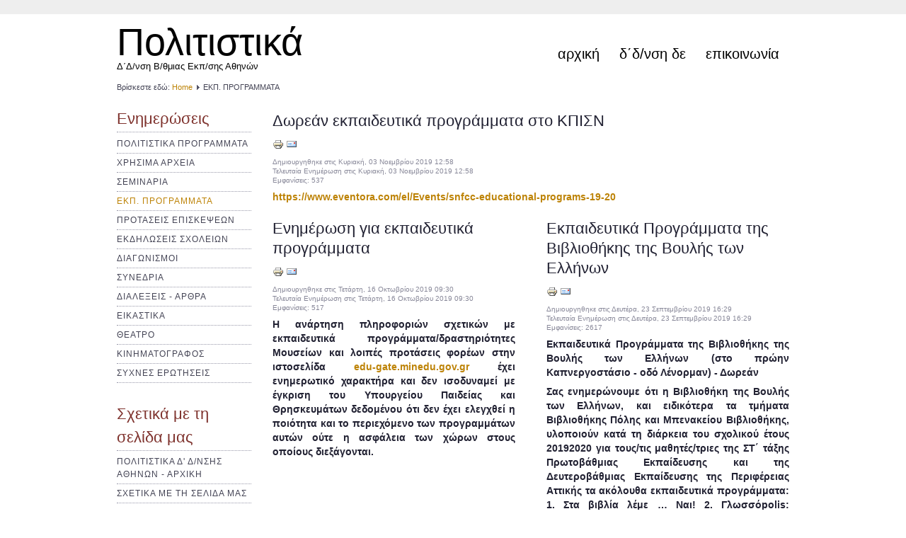

--- FILE ---
content_type: text/html; charset=utf-8
request_url: http://politistika-d-ath.sch.gr/autosch/joomla15/index.php/joomla?start=10
body_size: 7225
content:
<!DOCTYPE html PUBLIC "-//W3C//DTD XHTML 1.0 Transitional//EN" "http://www.w3.org/TR/xhtml1/DTD/xhtml1-transitional.dtd">
<html xmlns="http://www.w3.org/1999/xhtml" xml:lang="el-gr" lang="el-gr" >

<head>
  <base href="http://politistika-d-ath.sch.gr/autosch/joomla15/index.php/joomla" />
  <meta http-equiv="content-type" content="text/html; charset=utf-8" />
  <meta name="keywords" content="πολιτιστικά, θέατρο, μουσική, χορός, εκδηλώσεις, εκπαιδευτικά προγράμματα" />
  <meta name="rights" content="Το περιεχόμενο του παρόντος ιστοχώρου υπάγεται σε 
Άδεια Χρήσης Creative Commons Attribution 3.0." />
  <meta name="description" content="ιστοσελίδα του γραφείου πολιτιστικών θεμάτων της Δ΄Δ/νσης Β/θμιας Εκπαίδευσης Αθηνών. Στη σελίδα μας μπορείτε να βρείτε πληροφορίες για καλλιτεχνικές δραστηριότητες των σχολείων της περιοχής μας αλλά και νέα για πολιτιστικές/ καλλιτεχνικές εκδηλώσεις άλλων φορέων. " />
  <meta name="generator" content="Joomla! - Open Source Content Management" />
  <title>ΕΚΠ. ΠΡΟΓΡΑΜΜΑΤΑ</title>
  <link href="/autosch/joomla15/index.php/joomla?format=feed&amp;type=rss" rel="alternate" type="application/rss+xml" title="RSS 2.0" />
  <link href="/autosch/joomla15/index.php/joomla?format=feed&amp;type=atom" rel="alternate" type="application/atom+xml" title="Atom 1.0" />
  <link rel="stylesheet" href="/autosch/joomla15/plugins/editors/jckeditor/typography/typography2.php" type="text/css" />
  <link rel="stylesheet" href="/autosch/joomla15/media/system/css/modal.css" type="text/css" />
  <link rel="stylesheet" href="/autosch/joomla15/media/com_attachments/css/attachments_list.css" type="text/css" />
  <link rel="stylesheet" href="/autosch/joomla15/media/com_attachments/css/attachments_hide.css" type="text/css" />
  <link rel="stylesheet" href="/autosch/joomla15/plugins/system/jcemediabox/css/jcemediabox.css?version=116" type="text/css" />
  <link rel="stylesheet" href="/autosch/joomla15/plugins/system/jcemediabox/themes/standard/css/style.css?version=116" type="text/css" />
  <script src="/autosch/joomla15/media/system/js/mootools-core.js" type="text/javascript"></script>
  <script src="/autosch/joomla15/media/system/js/core.js" type="text/javascript"></script>
  <script src="/autosch/joomla15/media/system/js/caption.js" type="text/javascript"></script>
  <script src="/autosch/joomla15/media/system/js/mootools-more.js" type="text/javascript"></script>
  <script src="/autosch/joomla15/media/com_attachments/js/attachments_refresh.js" type="text/javascript"></script>
  <script src="/autosch/joomla15/media/system/js/modal.js" type="text/javascript"></script>
  <script src="/autosch/joomla15/plugins/system/jcemediabox/js/jcemediabox.js?version=116" type="text/javascript"></script>
  <script type="text/javascript">
window.addEvent('load', function() {
				new JCaption('img.caption');
			});
		window.addEvent('domready', function() {

			SqueezeBox.initialize({});
			SqueezeBox.assign($$('a.modal-button'), {
				parse: 'rel'
			});
		});window.addEvent('domready', function() {
			$$('.hasTip').each(function(el) {
				var title = el.get('title');
				if (title) {
					var parts = title.split('::', 2);
					el.store('tip:title', parts[0]);
					el.store('tip:text', parts[1]);
				}
			});
			var JTooltips = new Tips($$('.hasTip'), { maxTitleChars: 50, fixed: false});
		});JCEMediaBox.init({popup:{width:"",height:"",legacy:0,lightbox:0,shadowbox:0,resize:1,icons:1,overlay:1,overlayopacity:0.8,overlaycolor:"#000000",fadespeed:500,scalespeed:500,hideobjects:0,scrolling:"fixed",close:2,labels:{'close':'Close','next':'Next','previous':'Previous','cancel':'Cancel','numbers':'{$current} of {$total}'}},tooltip:{className:"tooltip",opacity:0.8,speed:150,position:"br",offsets:{x: 16, y: 16}},base:"/autosch/joomla15/",imgpath:"plugins/system/jcemediabox/img",theme:"standard",themecustom:"",themepath:"plugins/system/jcemediabox/themes"});
  </script>

<link rel="stylesheet" href="/autosch/joomla15/templates/system/css/system.css" type="text/css" />
<link rel="stylesheet" href="/autosch/joomla15/templates/system/css/general.css" type="text/css" />
<link rel="stylesheet" href="/autosch/joomla15/templates/a4joomla-autumn-free/css/template.css" type="text/css" />
<link rel="stylesheet" href="/autosch/joomla15/templates/a4joomla-autumn-free/css/grey.css" type="text/css" />
<!--[if IE 6]>
<link rel="stylesheet" href="/autosch/joomla15/templates/a4joomla-autumn-free/css/ie6.css" type="text/css" />
<style type="text/css">
img, div, a, input { behavior: url(/autosch/joomla15/templates/a4joomla-autumn-free/iepngfix.htc) }
</style>
<script src="/autosch/joomla15/templates/a4joomla-autumn-free/js/iepngfix_tilebg.js" type="text/javascript"></script>
<![endif]-->
<!--[if lte IE 7]>
<link rel="stylesheet" href="/autosch/joomla15/templates/a4joomla-autumn-free/css/ie67.css" type="text/css" />
<![endif]-->
<style type="text/css">
 #logo {
    width:260px;
 }
 #headerright {
    width:670px;
 } 
 #slideshow-container {
	width:950px;
	height:380px;
 }
 #slideshow-container img { 
	width:950px; 
	height:380px;
 }
 #slcontrol {
	width:950px; 
	top:43.421052631579%;
 }
 a#slprev {
    background: url("/autosch/joomla15/templates/a4joomla-autumn-free/images/previous-black.png") no-repeat scroll left center transparent;
 }
 a#slnext {
    background: url("/autosch/joomla15/templates/a4joomla-autumn-free/images/next-black.png") no-repeat scroll right center transparent;
 }
</style>
<script src="/autosch/joomla15/templates/a4joomla-autumn-free/js/verysimpleslideshow.js" type="text/javascript"></script>
</head>
<body>

<div id="topmenu2wrap" class="gainlayout">

</div> 

<div id="allwrap" class="gainlayout" style="width:980px;">

<div id="header" class="gainlayout">   
      <div id="logo" class="gainlayout">
         	<h2><a href="http://politistika-d-ath.sch.gr/autosch/joomla15/" title="Πολιτιστικά">Πολιτιστικά</a></h2>
			<h3>Δ΄Δ/νση Β/θμιας Εκπ/σης Αθηνών</h3> 
      </div>
	  <div id="headerright" class="gainlayout">
        			<div id="topmenu" class="gainlayout">
						<div class="moduletable">
					<h3>Top</h3>
					
<ul class="menu">
<li class="item-464"><a href="/autosch/joomla15/" >Αρχική</a></li><li class="item-207"><a href="http://dide-d-ath.att.sch.gr/" target="_blank" >Δ΄Δ/νση ΔΕ</a></li><li class="item-444"><a href="/autosch/joomla15/index.php/contact" >Επικοινωνία</a></li></ul>
		</div>
	
			
<div class="attachmentsList" id="attachmentsList_com_content_category_87"></div>
<div class="clr"></div>
         </div> 
		        
<div class="attachmentsList" id="attachmentsList_com_content_category_87"></div>
<div class="clr"></div>
      </div>
      
<div class="attachmentsList" id="attachmentsList_com_content_category_87"></div>
<div class="clr"></div>
</div>

<div id="wrap" class="gainlayout">

   

  	  <div id="pathway" class="gainlayout">
        
<div class="breadcrumbs">
<span class="showHere">Βρίσκεστε εδώ: </span><a href="/autosch/joomla15/" class="pathway">Home</a> <img src="/autosch/joomla15/templates/a4joomla-autumn-free/images/system/arrow.png" alt=""  /> <span>ΕΚΠ. ΠΡΟΓΡΑΜΜΑΤΑ</span></div>

      
<div class="attachmentsList" id="attachmentsList_com_content_category_87"></div>
<div class="clr"></div>
	  </div>
   
  <div id="cbody" class="gainlayout">
    <div id="sidebar" style="width:190px;">     
      		<div class="moduletable_menu">
					<h3>Ενημερώσεις</h3>
					
<ul class="menu">
<li class="item-437"><a href="/autosch/joomla15/index.php/getting-started" >ΠΟΛΙΤΙΣΤΙΚΑ ΠΡΟΓΡΑΜΜΑΤΑ</a></li><li class="item-280 parent"><a href="/autosch/joomla15/index.php/using-joomla" >ΧΡΗΣΙΜΑ ΑΡΧΕΙΑ</a></li><li class="item-278"><a href="/autosch/joomla15/index.php/the-joomla-project" >ΣΕΜΙΝΑΡΙΑ</a></li><li class="item-279 current active"><a href="/autosch/joomla15/index.php/joomla" >ΕΚΠ. ΠΡΟΓΡΑΜΜΑΤΑ</a></li><li class="item-474"><a href="/autosch/joomla15/index.php/episkepseis" >ΠΡΟΤΑΣΕΙΣ ΕΠΙΣΚΕΨΕΩΝ</a></li><li class="item-470"><a href="/autosch/joomla15/index.php/enimeroseis" >ΕΚΔΗΛΩΣΕΙΣ ΣΧΟΛΕΙΩΝ</a></li><li class="item-469"><a href="/autosch/joomla15/index.php/diagonismoi" >ΔΙΑΓΩΝΙΣΜΟΙ</a></li><li class="item-479"><a href="/autosch/joomla15/index.php/conferences" >ΣΥΝΕΔΡΙΑ</a></li><li class="item-482"><a href="/autosch/joomla15/index.php/talks" >ΔΙΑΛΕΞΕΙΣ - ΑΡΘΡΑ</a></li><li class="item-481"><a href="/autosch/joomla15/index.php/art" >ΕΙΚΑΣΤΙΚΑ</a></li><li class="item-477"><a href="/autosch/joomla15/index.php/2012-10-26-03-02-54" >ΘΕΑΤΡΟ</a></li><li class="item-478"><a href="/autosch/joomla15/index.php/cinema" >ΚΙΝΗΜΑΤΟΓΡΑΦΟΣ</a></li><li class="item-476"><a href="/autosch/joomla15/index.php/faq" >ΣΥΧΝΕΣ ΕΡΩΤΗΣΕΙΣ</a></li></ul>
		</div>
			<div class="moduletable_menu">
					<h3>Σχετικά με τη σελίδα μας</h3>
					
<ul class="menu">
<li class="item-435"><a href="/autosch/joomla15/" >ΠΟΛΙΤΙΣΤΙΚΑ Δ' Δ/ΝΣΗΣ ΑΘΗΝΩΝ - ΑΡΧΙΚΗ</a></li><li class="item-475"><a href="/autosch/joomla15/index.php/about" >ΣΧΕΤΙΚΑ ΜΕ ΤΗ ΣΕΛΙΔΑ ΜΑΣ</a></li></ul>
		</div>
			<div class="moduletable">
					<h3>Δημοφιλή</h3>
					<ul class="mostread">
	<li>
		<a href="/autosch/joomla15/index.php/joomla/14-sample-data-articles/196-koun-alimos">
			Θεατρική σκηνή "Κάρολος Κουν"</a>
	</li>
	<li>
		<a href="/autosch/joomla15/index.php/joomla/14-sample-data-articles/195-map-poychoros">
			Χάρτης πρόσβασης στον πολυχώρο Δήμου Π. Φαλήρου</a>
	</li>
	<li>
		<a href="/autosch/joomla15/index.php/joomla/14-sample-data-articles/189-1gel-glyf">
			Χάρτης πρόσβασης στο 1ο ΓΕΛ Γλυφάδας</a>
	</li>
	<li>
		<a href="/autosch/joomla15/index.php/contact">
			Επικοινωνία</a>
	</li>
	<li>
		<a href="/autosch/joomla15/index.php/joomla/14-sample-data-articles/201-3-lyk-pfal">
			3ο ΓΕΛ Π. Φαλήρου</a>
	</li>
</ul>
		</div>
			<div class="moduletable">
					<h3>Τελευταίες καταχωρήσεις</h3>
					<ul class="latestnews">
	<li>
		<a href="/autosch/joomla15/index.php/enimeroseis/966-astygrafies29">
			Ξενάγηση στην έκθεση της Εθνικής Πινακοθήκης "Αστυγραφίες", 29/4</a>
	</li>
	<li>
		<a href="/autosch/joomla15/index.php/getting-started/965-goodbye">
			Αποχαιρετιστήρια Επιστολή της Υπεύθυνης  Πολιτιστικών θεμάτων </a>
	</li>
	<li>
		<a href="/autosch/joomla15/index.php/getting-started/964-apolog2023">
			Απολογισμός Προγραμμάτων Σχολικών Δραστηριοτήτων Περιβαλλοντικής Εκπαίδευσης, Αγωγής Υγείας, Πολιτιστικών Θεμάτων για το σχολικό έτος 2022-2023</a>
	</li>
	<li>
		<a href="/autosch/joomla15/index.php/episkepseis/963-modern-emst">
			Ξενάγηση στην έκθεση του Εθνικού Μουσείου Σύγχρονης Τέχνης  «Modern Love (H αγάπη στα χρόνια της ψυχρής οικειότητας)»</a>
	</li>
	<li>
		<a href="/autosch/joomla15/index.php/the-joomla-project/962-chatopenai">
			Διαδικτυακή συζήτηση με θέμα: "Εξελίξεις στην τεχνητή νοημοσύνη: η περίπτωση του ChatGPT"</a>
	</li>
</ul>
		</div>
	    
  </div>
    <div id="content60" style="width:730px;">    
      <div id="content" class="gainlayout">
	  
<div id="system-message-container">
</div>
      <div class="blog">

	






<div class="items-leading">
			<div class="leading-0">
			
	<h2>
					<a href="/autosch/joomla15/index.php/joomla/738-psychop19">
			Δωρεάν εκπαιδευτικά προγράμματα στο ΚΠΙΣΝ</a>
			</h2>

	<ul class="actions">
				<li class="print-icon">
			<a href="/autosch/joomla15/index.php/joomla/738-psychop19?tmpl=component&amp;print=1&amp;layout=default&amp;page=" title="Εκτύπωση" onclick="window.open(this.href,'win2','status=no,toolbar=no,scrollbars=yes,titlebar=no,menubar=no,resizable=yes,width=640,height=480,directories=no,location=no'); return false;" rel="nofollow"><img src="/autosch/joomla15/media/system/images/printButton.png" alt="Εκτύπωση"  /></a>		</li>
						<li class="email-icon">
			<a href="/autosch/joomla15/index.php/component/mailto/?tmpl=component&amp;template=a4joomla-autumn-free&amp;link=ee2b3c5754b45c103080b24cd36e4d275355df00" title="Ηλεκτρονικό ταχυδρομείο" onclick="window.open(this.href,'win2','width=400,height=350,menubar=yes,resizable=yes'); return false;"><img src="/autosch/joomla15/media/system/images/emailButton.png" alt="Ηλεκτρονικό ταχυδρομείο"  /></a>		</li>
					</ul>




 <dl class="article-info">
 <dt class="article-info-term">Λεπτομέρειες</dt>
		<dd class="create">
		Δημιουργηθηκε στις Κυριακή, 03 Νοεμβρίου 2019 12:58		</dd>
		<dd class="modified">
		Τελευταία Ενημέρωση στις Κυριακή, 03 Νοεμβρίου 2019 12:58		</dd>
		<dd class="hits">
		Εμφανίσεις: 537		</dd>
 	</dl>
<h3 style="text-align: justify;">
	<a href="https://www.eventora.com/el/Events/snfcc-educational-programs-19-20" target="_blank">https://www.eventora.com/el/Events/snfcc-educational-programs-19-20</a></h3>
<div class="attachmentsContainer">

<div class="attachmentsList" id="attachmentsList_com_content_default_738"></div>

</div>


<div class="item-separator"></div>
		</div>
			</div>

			<div class="items-row cols-2 row-0">
		<div class="item column-1">
		
	<h2>
					<a href="/autosch/joomla15/index.php/joomla/735-edugate">
			Ενημέρωση για εκπαιδευτικά προγράμματα</a>
			</h2>

	<ul class="actions">
				<li class="print-icon">
			<a href="/autosch/joomla15/index.php/joomla/735-edugate?tmpl=component&amp;print=1&amp;layout=default&amp;page=" title="Εκτύπωση" onclick="window.open(this.href,'win2','status=no,toolbar=no,scrollbars=yes,titlebar=no,menubar=no,resizable=yes,width=640,height=480,directories=no,location=no'); return false;" rel="nofollow"><img src="/autosch/joomla15/media/system/images/printButton.png" alt="Εκτύπωση"  /></a>		</li>
						<li class="email-icon">
			<a href="/autosch/joomla15/index.php/component/mailto/?tmpl=component&amp;template=a4joomla-autumn-free&amp;link=7851e6ca3706f1f8a9f8168f3239499ca672f8e1" title="Ηλεκτρονικό ταχυδρομείο" onclick="window.open(this.href,'win2','width=400,height=350,menubar=yes,resizable=yes'); return false;"><img src="/autosch/joomla15/media/system/images/emailButton.png" alt="Ηλεκτρονικό ταχυδρομείο"  /></a>		</li>
					</ul>




 <dl class="article-info">
 <dt class="article-info-term">Λεπτομέρειες</dt>
		<dd class="create">
		Δημιουργηθηκε στις Τετάρτη, 16 Οκτωβρίου 2019 09:30		</dd>
		<dd class="modified">
		Τελευταία Ενημέρωση στις Τετάρτη, 16 Οκτωβρίου 2019 09:30		</dd>
		<dd class="hits">
		Εμφανίσεις: 517		</dd>
 	</dl>
<h3 style="text-align: justify;">
	Η ανάρτηση πληροφοριών σχετικών με εκπαιδευτικά προγράμματα/δραστηριότητες Μουσείων και λοιπές προτάσεις φορέων στην ιστοσελίδα&nbsp;<a href="http://edu-gate.minedu.gov.gr/index.php?option=com_k2&amp;view=itemlist&amp;task=category&amp;id=28:athina&amp;Itemid=123" target="_blank">edu-gate.minedu.gov.gr</a>&nbsp;έχει ενημερωτικό χαρακτήρα και δεν ισοδυναμεί με έγκριση του Υπουργείου Παιδείας και Θρησκευμάτων δεδομένου ότι δεν έχει ελεγχθεί η ποιότητα και το περιεχόμενο των προγραμμάτων αυτών ούτε η ασφάλεια των χώρων στους οποίους διεξάγονται.</h3>
<div class="attachmentsContainer">

<div class="attachmentsList" id="attachmentsList_com_content_default_735"></div>

</div>


<div class="item-separator"></div>
	</div>
					<div class="item column-2">
		
	<h2>
					<a href="/autosch/joomla15/index.php/joomla/723-lenorman19">
			Εκπαιδευτικά Προγράμματα της Βιβλιοθήκης της Βουλής των Ελλήνων </a>
			</h2>

	<ul class="actions">
				<li class="print-icon">
			<a href="/autosch/joomla15/index.php/joomla/723-lenorman19?tmpl=component&amp;print=1&amp;layout=default&amp;page=" title="Εκτύπωση" onclick="window.open(this.href,'win2','status=no,toolbar=no,scrollbars=yes,titlebar=no,menubar=no,resizable=yes,width=640,height=480,directories=no,location=no'); return false;" rel="nofollow"><img src="/autosch/joomla15/media/system/images/printButton.png" alt="Εκτύπωση"  /></a>		</li>
						<li class="email-icon">
			<a href="/autosch/joomla15/index.php/component/mailto/?tmpl=component&amp;template=a4joomla-autumn-free&amp;link=39b955e8fcd9320364dde1b3df47b2e8360ecb03" title="Ηλεκτρονικό ταχυδρομείο" onclick="window.open(this.href,'win2','width=400,height=350,menubar=yes,resizable=yes'); return false;"><img src="/autosch/joomla15/media/system/images/emailButton.png" alt="Ηλεκτρονικό ταχυδρομείο"  /></a>		</li>
					</ul>




 <dl class="article-info">
 <dt class="article-info-term">Λεπτομέρειες</dt>
		<dd class="create">
		Δημιουργηθηκε στις Δευτέρα, 23 Σεπτεμβρίου 2019 16:29		</dd>
		<dd class="modified">
		Τελευταία Ενημέρωση στις Δευτέρα, 23 Σεπτεμβρίου 2019 16:29		</dd>
		<dd class="hits">
		Εμφανίσεις: 2617		</dd>
 	</dl>
<h3 style="text-align: justify;">
	Εκπαιδευτικά Προγράμματα της Βιβλιοθήκης της Βουλής των Ελλήνων (στο πρώην Καπνεργοστάσιο - οδό Λένορμαν) - Δωρεάν</h3>
<h3 style="text-align: justify;">
	Σας ενημερώνουμε ότι η Βιβλιοθήκη της Βουλής των Ελλήνων, και ειδικότερα τα τμήματα Βιβλιοθήκης Πόλης και Μπενακείου Βιβλιοθήκης, υλοποιούν κατά τη διάρκεια του σχολικού έτους 20192020 για τους/τις μαθητές/τριες της ΣΤ΄ τάξης Πρωτοβάθμιας Εκπαίδευσης και της Δευτεροβάθμιας Εκπαίδευσης της Περιφέρειας Αττικής τα ακόλουθα εκπαιδευτικά προγράμματα: 1. Στα βιβλία&nbsp;λέμε … Ναι! 2. Γλωσσόpolis: Περιηγήσεις στη Νέα Ελληνική 3. Λέξεις που χαμογελούν, λέξεις που πληγώνουν. 4. Βιωματικό γλωσσικό εργαστήρι με θέμα τον λεκτικό εκφοβισμό στο σχολικό περιβάλλον. 5. Μια μέρα αρχειονόμος στο αρχείο Αντώνη Σαμαράκη.</h3>

		<p class="readmore">
				<a href="/autosch/joomla15/index.php/joomla/723-lenorman19">
					Περισσότερα...</a>
		</p>


<div class="item-separator"></div>
	</div>
						<span class="row-separator"></span>
				</div>

						<div class="items-row cols-2 row-1">
		<div class="item column-1">
		
	<h2>
					<a href="/autosch/joomla15/index.php/joomla/730-onassis2020">
			Εκπαιδευτικά προγράμματα 2019-2020 Ιδρύματος Ωνάση</a>
			</h2>

	<ul class="actions">
				<li class="print-icon">
			<a href="/autosch/joomla15/index.php/joomla/730-onassis2020?tmpl=component&amp;print=1&amp;layout=default&amp;page=" title="Εκτύπωση" onclick="window.open(this.href,'win2','status=no,toolbar=no,scrollbars=yes,titlebar=no,menubar=no,resizable=yes,width=640,height=480,directories=no,location=no'); return false;" rel="nofollow"><img src="/autosch/joomla15/media/system/images/printButton.png" alt="Εκτύπωση"  /></a>		</li>
						<li class="email-icon">
			<a href="/autosch/joomla15/index.php/component/mailto/?tmpl=component&amp;template=a4joomla-autumn-free&amp;link=c6d950742fc8a2b3c83f149492d172cfab22817f" title="Ηλεκτρονικό ταχυδρομείο" onclick="window.open(this.href,'win2','width=400,height=350,menubar=yes,resizable=yes'); return false;"><img src="/autosch/joomla15/media/system/images/emailButton.png" alt="Ηλεκτρονικό ταχυδρομείο"  /></a>		</li>
					</ul>




 <dl class="article-info">
 <dt class="article-info-term">Λεπτομέρειες</dt>
		<dd class="create">
		Δημιουργηθηκε στις Δευτέρα, 07 Οκτωβρίου 2019 10:47		</dd>
		<dd class="modified">
		Τελευταία Ενημέρωση στις Δευτέρα, 07 Οκτωβρίου 2019 10:47		</dd>
		<dd class="hits">
		Εμφανίσεις: 735		</dd>
 	</dl>
<h3>
	Μπορείτε να ενημερωθείτε για τα νέα προγράμματα που προσφέρονται για σχολεία και εκπαιδευτικούς <a href="https://www.onassis.org/el/initiatives/onassis-educational-programs/season-2019-2020" target="_blank">εδώ</a>.</h3>
<div class="attachmentsContainer">

<div class="attachmentsList" id="attachmentsList_com_content_default_730"></div>

</div>


<div class="item-separator"></div>
	</div>
					<div class="item column-2">
		
	<h2>
					<a href="/autosch/joomla15/index.php/joomla/722-pir2019-2020">
			Εκπαιδευτικά Προγράμματα 2019- 2020 Εφορείας Αρχαιοτήτων Πειραιώς και Νήσων</a>
			</h2>

	<ul class="actions">
				<li class="print-icon">
			<a href="/autosch/joomla15/index.php/joomla/722-pir2019-2020?tmpl=component&amp;print=1&amp;layout=default&amp;page=" title="Εκτύπωση" onclick="window.open(this.href,'win2','status=no,toolbar=no,scrollbars=yes,titlebar=no,menubar=no,resizable=yes,width=640,height=480,directories=no,location=no'); return false;" rel="nofollow"><img src="/autosch/joomla15/media/system/images/printButton.png" alt="Εκτύπωση"  /></a>		</li>
						<li class="email-icon">
			<a href="/autosch/joomla15/index.php/component/mailto/?tmpl=component&amp;template=a4joomla-autumn-free&amp;link=81264be344202bbbb068e4bc93edd227f55718e8" title="Ηλεκτρονικό ταχυδρομείο" onclick="window.open(this.href,'win2','width=400,height=350,menubar=yes,resizable=yes'); return false;"><img src="/autosch/joomla15/media/system/images/emailButton.png" alt="Ηλεκτρονικό ταχυδρομείο"  /></a>		</li>
					</ul>




 <dl class="article-info">
 <dt class="article-info-term">Λεπτομέρειες</dt>
		<dd class="create">
		Δημιουργηθηκε στις Δευτέρα, 23 Σεπτεμβρίου 2019 10:54		</dd>
		<dd class="modified">
		Τελευταία Ενημέρωση στις Δευτέρα, 23 Σεπτεμβρίου 2019 10:54		</dd>
		<dd class="hits">
		Εμφανίσεις: 594		</dd>
 	</dl>
<h3 style="text-align: justify;">
	Πληροφορίες στην <a href="https://efadyat.wordpress.com/2019/09/16/%ce%b5%ce%ba%cf%80%ce%b1%ce%b9%ce%b4%ce%b5%cf%85%cf%84%ce%b9%ce%ba%ce%b1-%cf%80%cf%81%ce%bf%ce%b3%cf%81%ce%b1%ce%bc%ce%bc%ce%b1%cf%84%ce%b1-2019-2020/?fbclid=IwAR0gUQDS2eq0NAGg1B410YH9_3PWXtXRArP6A88ojeoyV6Z6qdtfrLz3_S4" target="_blank">ιστοσελίδα της Εφορείας Πειραιώς και Νήσων</a></h3>
<div class="attachmentsContainer">

<div class="attachmentsList" id="attachmentsList_com_content_default_722"></div>

</div>


<div class="item-separator"></div>
	</div>
						<span class="row-separator"></span>
				</div>

				



	

<div class="items-more">

<h3>Περισσότερα Άρθρα...</h3>
<ol>
	<li>
		<a href="/autosch/joomla15/index.php/joomla/695-laskaridi">
			Εκπαιδευτικά προγράμματα Ιδρύματος Λασκαρίδη, ακαδ. έτους 2018-19</a>
	</li>
	<li>
		<a href="/autosch/joomla15/index.php/joomla/600-doc14-ylika">
			documenta 14 Εκπαιδευτικό Πρόγραμμα για σχολεία: «Ερμηνείες Υλικών»</a>
	</li>
	<li>
		<a href="/autosch/joomla15/index.php/joomla/558-sapt2016">
			Εκπαιδευτικά προγράμματα SAPT</a>
	</li>
	<li>
		<a href="/autosch/joomla15/index.php/joomla/531-glossopolis2016">
			Έκθεση "Γλωσσόπολις"</a>
	</li>
</ol>
</div>



	
		<div class="pagination">
												<p class="counter">
								Σελίδα 3 από 13						</p>

								<ul><li class="pagination-start"><a title="Έναρξη" href="/autosch/joomla15/index.php/joomla?limitstart=0" class="pagenav">Έναρξη</a></li><li class="pagination-prev"><a title="Προηγούμενο" href="/autosch/joomla15/index.php/joomla?start=5" class="pagenav">Προηγούμενο</a></li><li><a title="1" href="/autosch/joomla15/index.php/joomla?limitstart=0" class="pagenav">1</a></li><li><a title="2" href="/autosch/joomla15/index.php/joomla?start=5" class="pagenav">2</a></li><li><span class="pagenav">3</span></li><li><a title="4" href="/autosch/joomla15/index.php/joomla?start=15" class="pagenav">4</a></li><li><a title="5" href="/autosch/joomla15/index.php/joomla?start=20" class="pagenav">5</a></li><li><a title="6" href="/autosch/joomla15/index.php/joomla?start=25" class="pagenav">6</a></li><li><a title="7" href="/autosch/joomla15/index.php/joomla?start=30" class="pagenav">7</a></li><li><a title="8" href="/autosch/joomla15/index.php/joomla?start=35" class="pagenav">8</a></li><li><a title="9" href="/autosch/joomla15/index.php/joomla?start=40" class="pagenav">9</a></li><li><a title="10" href="/autosch/joomla15/index.php/joomla?start=45" class="pagenav">10</a></li><li class="pagination-next"><a title="Επόμενο" href="/autosch/joomla15/index.php/joomla?start=15" class="pagenav">Επόμενο</a></li><li class="pagination-end"><a title="Τέλος" href="/autosch/joomla15/index.php/joomla?start=60" class="pagenav">Τέλος</a></li></ul>		</div>

</div>
 
      </div>    
  </div>
    
<div class="attachmentsList" id="attachmentsList_com_content_category_87"></div>
<div class="clr"></div>
  </div>
  
<!--end of wrap-->
</div>
    
<!--end of allwrap-->
</div>
<div id="footerwrap" class="gainlayout" style="width:980px;"> 
  <div id="footer" class="gainlayout">  
       	
         		<div class="moduletable">
					<h3>Footer</h3>
					<div class="footer1">Copyright &#169; 2026 Πολιτιστικά θέματα Δ΄Δ/νσης Αθηνών. Με την επιφύλαξη παντός δικαιώματος.</div>
<div class="footer2">Το <a href="http://www.joomla.org">Joomla!</a> είναι Ελεύθερο Λογισμικό που διατίθεται σύμφωνα με τη <a href="http://www.gnu.org/licenses/gpl-2.0.html">Γενική Δημόσια Άδεια Χρήσης GNU.</a></div>
		</div>
	    
         </div>
  <div id="a4j"><a href="http://a4joomla.com/">Joomla templates by a4joomla</a></div> 
</div>


</body>
</html>
